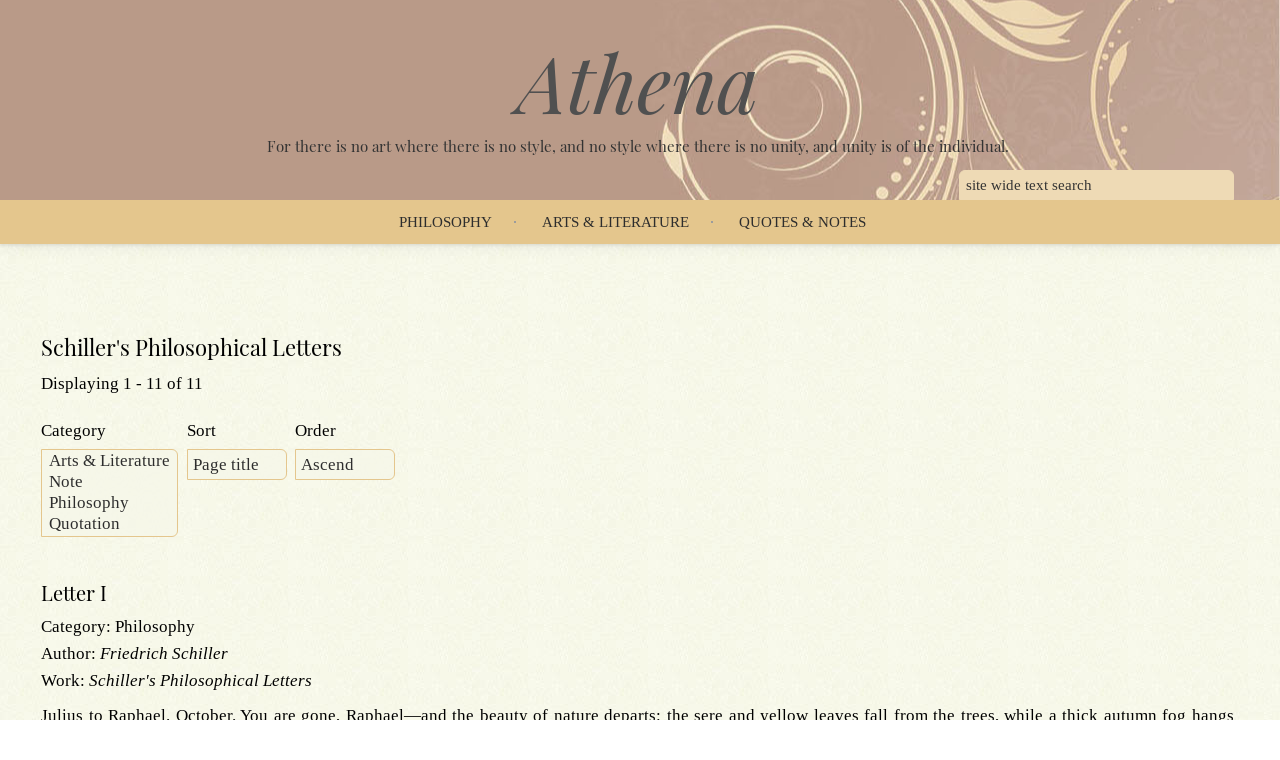

--- FILE ---
content_type: text/html; charset=UTF-8
request_url: http://manteau.nl/category/media/textual/schillers-philosophical-letters
body_size: 8620
content:
<!DOCTYPE html>
<html lang="en" dir="ltr" prefix="content: http://purl.org/rss/1.0/modules/content/  dc: http://purl.org/dc/terms/  foaf: http://xmlns.com/foaf/0.1/  og: http://ogp.me/ns#  rdfs: http://www.w3.org/2000/01/rdf-schema#  schema: http://schema.org/  sioc: http://rdfs.org/sioc/ns#  sioct: http://rdfs.org/sioc/types#  skos: http://www.w3.org/2004/02/skos/core#  xsd: http://www.w3.org/2001/XMLSchema# ">
  <head>
    <meta charset="utf-8" />
<meta name="title" content="Athena - Philosophy, art and literature: Schiller&#039;s Philosophical Letters" />
<meta name="robots" content="noindex, nofollow" />
<link rel="canonical" href="http://manteau.nl/category/media/textual/schillers-philosophical-letters" />
<meta http-equiv="content-language" content="en-GB" />
<meta name="description" content="Philosophy, art and literature: Schiller&#039;s Philosophical Letters" />
<meta name="keywords" content="Works of philosophy, art &amp; literature." />
<meta name="Generator" content="Drupal 8 (https://www.drupal.org)" />
<meta name="MobileOptimized" content="width" />
<meta name="HandheldFriendly" content="true" />
<meta name="viewport" content="width=device-width, initial-scale=1.0" />
<link rel="delete-form" href="/taxonomy/term/200/delete" />
<link rel="edit-form" href="/taxonomy/term/200/edit" />
<link rel="display" href="/taxonomy/term/200/manage-display" />

    <title>Athena - Philosophy, art and literature: Schiller&#039;s Philosophical Letters</title>
    <link rel="stylesheet" media="all" href="/sites/default/files/css/css_F-nk9WM-zy0VT4TFSF5FyvsVala94nm_qVAwDIsShms.css?sldib0" />
<link rel="stylesheet" media="all" href="/sites/default/files/css/css_WLmfrNhGOe5BvwcVpO_OVuXRYunc8b8xDrycBp5vcoU.css?sldib0" />
<link rel="stylesheet" media="all" href="/themes/magazine_lite/css/components/messages.css?sldib0" />
<link rel="stylesheet" media="all" href="/sites/default/files/css/css_IZnM7UgJFaZbw4iH04y-lzG8RhDJNGYKDYafYxMjlo8.css?sldib0" />
<link rel="stylesheet" media="all" href="/themes/magazine_lite/css/theme/color-gray.css?sldib0" />
<link rel="stylesheet" media="all" href="/sites/default/files/css/css_47DEQpj8HBSa-_TImW-5JCeuQeRkm5NMpJWZG3hSuFU.css?sldib0" />
<link rel="stylesheet" media="all" href="/sites/default/files/css/css_fsuFQOUZbNIOsqJlzyo9Bx3CGFBvVTUwGdvZ2qKA7CA.css?sldib0" />
<link rel="stylesheet" media="all" href="/sites/default/files/asset_injector/css/search_forms-79c9cbd64d1a4039293d262dd801f0db.css?sldib0" />
<link rel="stylesheet" media="all" href="/sites/default/files/css/css_D5YdGVmNiEckg85lPLi1tqeljLx-PCyxfoZqrWKCsKg.css?sldib0" />

    
<!--[if lte IE 8]>
<script src="/sites/default/files/js/js_VtafjXmRvoUgAzqzYTA3Wrjkx9wcWhjP0G4ZnnqRamA.js"></script>
<![endif]-->
<script src="/sites/default/files/js/js_4_nVU8B2eAbhG8KGzgnfN2i57tFYPPRKUx193sS-dNY.js"></script>

  </head>
  <body class="layout-no-sidebars wide hff-14 pff-13 sff-14 slff-14 paragraph-responsive-typography-enabled sitename-italic-enabled fixed-header-enabled slideout-side-left path-taxonomy">
        <a href="#main-content" class="visually-hidden focusable skip-link">
      Skip to main content
    </a>
    
      <div class="dialog-off-canvas-main-canvas" data-off-canvas-main-canvas>
    
<div class="page-container">

  
          <div class="header-container">

      
                      <div class="clearfix header-top region--dark-typography region--white-background">
          <div class="container">
                        <div class="clearfix header-top__container"
              >
              <div class="row">
                                  <div class="col-md-12">
                                        <div class="clearfix header-top__section header-top-first">
                        <div class="region region-header-top-first">
    <div id="block-magazine-lite-branding" class="clearfix site-branding block block-system block-system-branding-block">
  
    
    <div class="logo-and-site-name-wrapper clearfix">
              <div class="site-name site-branding__name">
        <a href="/" title="Home" rel="home">Athena</a>
      </div>
              <div class="site-slogan site-branding__slogan">For there is no art where there is no style, and no style where there is no unity, and unity is of the individual.</div>
      </div>
</div>
<div id="block-customsearchblock" class="clearfix block block-block-content block-block-content2b9aa522-59b1-4bfa-b75d-0622181e1a58">
  
    
      <div class="content">
      
            <div class="clearfix text-formatted field field--name-body field--type-text-with-summary field--label-hidden field__item"><form action="/search-content" method="get">
    <input type="text" name="search_api_fulltext" value="site wide text search" id="solr-global-search">
</form></div>
      
    </div>
  </div>

  </div>

                    </div>
                                      </div>
                                              </div>
            </div>
                      </div>
        </div>
              
                      <header role="banner" class="clearfix header region--dark-typography region--white-background fixed-width one-column region--no-paddings">

                      <div class="onscroll-site-name-site-logo-container">
                              <div class="onscroll-logo">
                  <a href="/" title="Home" rel="home"><img class="img-responsive" src="/themes/magazine_lite/logo.svg" /></a>
                </div>
                                            <div class="onscroll-site-name site-name">
                  <a href="/" title="Home" rel="home">Athena</a>
                </div>
                          </div>
          
          <div class="container">
                        <div class="clearfix header__container">
              <div class="row">
                                                                  <div class="col-xs-12">
                                        <div class="clearfix header__section header-second">
                        <div class="region region-header">
    <nav role="navigation" aria-labelledby="block-magazine-lite-main-menu-menu" id="block-magazine-lite-main-menu" class="clearfix block block-menu navigation menu--main">
            
  <h2 class="visually-hidden" id="block-magazine-lite-main-menu-menu">Main navigation</h2>
  

        
              <ul class="clearfix menu">
                    <li class="menu-item">
        <a href="/" title="Western Philosophy" data-drupal-link-system-path="&lt;front&gt;">Philosophy</a>
              </li>
                <li class="menu-item">
        <a href="/art-literature" title="Visual Arts &amp; Literature" data-drupal-link-system-path="art-literature">Arts &amp; Literature</a>
              </li>
                <li class="menu-item">
        <a href="/quotations" data-drupal-link-system-path="quotations">Quotes &amp; Notes</a>
              </li>
        </ul>
  


  </nav>

  </div>

                    </div>
                                      </div>
                              </div>
            </div>
                      </div>
        </header>
              
    </div>
      
  
    <div id="page-start" class="clearfix page-start"></div>

      <div class="system-messages clearfix">
      <div class="container">
        <div class="row">
          <div class="col-md-12">
              <div class="region region-system-messages">
    <div data-drupal-messages-fallback class="hidden"></div>

  </div>

          </div>
        </div>
      </div>
    </div>
  
  
  
  
  
  
    <div class="clearfix main-content region--dark-typography region--white-background  region--no-separator">
    <div class="container">
      <div class="clearfix main-content__container">
        <div class="row">
          <section class="col-md-12">
                        <div class="clearfix main-content__section fade"
                              data-animate-effect="fadeIn"
              >
                                <div class="region region-content">
    <div id="block-magazine-lite-page-title" class="clearfix block block-core block-page-title-block">
  
    
      <div class="content">
      
  <h1 class="title page-title">Schiller&#039;s Philosophical Letters</h1>


    </div>
  </div>
<div id="block-magazine-lite-content" class="clearfix block block-system block-system-main-block">
  
    
      <div class="content">
      <div class="view view-taxonomy-term view-id-taxonomy_term view-display-id-page_1 js-view-dom-id-6de1ea50b68d7ff0d7b52823646e5f4dbc02279f85e1a588e1e7a10ddd86459d">
  
    
      <div class="view-header">
      Displaying 1 - 11 of 11
    </div>
        <div class="view-filters">
      <form class="views-exposed-form bef-exposed-form" data-bef-auto-submit-full-form="" data-drupal-selector="views-exposed-form-taxonomy-term-page-1" action="/category/media/textual/schillers-philosophical-letters" method="get" id="views-exposed-form-taxonomy-term-page-1" accept-charset="UTF-8">
  <div class="form--inline clearfix">
  <div class="js-form-item form-item js-form-type-select form-type-select js-form-item-type form-item-type">
      <label for="edit-type">Category</label>
        <select data-drupal-selector="edit-type" multiple="multiple" name="type[]" id="edit-type" size="4" class="form-select"><option value="arts_literature">Arts &amp; Literature</option><option value="note">Note</option><option value="philosohy_page">Philosophy</option><option value="quotation">Quotation</option></select>
        </div>
<div class="js-form-item form-item js-form-type-select form-type-select js-form-item-sort-by form-item-sort-by">
      <label for="edit-sort-by">Sort</label>
        <select data-drupal-selector="edit-sort-by" id="edit-sort-by" name="sort_by" class="form-select"><option value="title" selected="selected">Page title</option><option value="type">Category</option><option value="field_author_term_target_id">Author</option><option value="field_work_term_target_id">Work</option></select>
        </div>
<div class="js-form-item form-item js-form-type-select form-type-select js-form-item-sort-order form-item-sort-order">
      <label for="edit-sort-order">Order</label>
        <select data-drupal-selector="edit-sort-order" id="edit-sort-order" name="sort_order" class="form-select"><option value="ASC" selected="selected">Ascend</option><option value="DESC">Descend</option></select>
        </div>
<div data-drupal-selector="edit-actions" class="form-actions js-form-wrapper form-wrapper" id="edit-actions"><input data-bef-auto-submit-click="" class="js-hide button js-form-submit form-submit" data-drupal-selector="edit-submit-taxonomy-term" type="submit" id="edit-submit-taxonomy-term" value="Apply" />
</div>

</div>

</form>

    </div>
    
      <div class="view-content">
      <div data-drupal-views-infinite-scroll-content-wrapper class="views-infinite-scroll-content-wrapper clearfix">    <div class="views-row"><div class="views-field views-field-title"><h2 class="field-content"><a href="/philosophy/friedrich-schiller-philosophical-letters-letter-i" hreflang="en">Letter I</a></h2></div><div class="views-field views-field-type"><span class="views-label views-label-type">Category: </span>Philosophy</div><div class="views-field views-field-field-author-term"><span class="views-label views-label-field-author-term">Author: </span><em class="field-content"><a href="/category/media/textual/friedrich-schiller" hreflang="und">Friedrich Schiller</a></em></div><div class="views-field views-field-field-work-term"><span class="views-label views-label-field-work-term">Work: </span><em class="field-content"><a href="/category/media/textual/schillers-philosophical-letters" hreflang="und">Schiller&#039;s Philosophical Letters</a></em></div><div class="views-field views-field-body"><div class="field-content">Julius to Raphael. October. You are gone, Raphael—and the beauty of nature departs: the sere and yellow leaves fall from the trees, while a thick autumn fog hangs suspended like a bier over the lifeless fields. Solitary, I wander through the melancholy country. I call aloud your name, and am irritated that my Raphael does not answer me. I had received your last embrace. The mournful sound of the carriage wheels that bore you away had at length died upon my ear. In happier moments I had just succeeded in raising a tumulus over the joys of the past, but ...</div></div></div>
    <div class="views-row"><div class="views-field views-field-title"><h2 class="field-content"><a href="/philosophy/friedrich-schiller-philosophical-letters-letter-ii" hreflang="en">Letter II</a></h2></div><div class="views-field views-field-type"><span class="views-label views-label-type">Category: </span>Philosophy</div><div class="views-field views-field-field-author-term"><span class="views-label views-label-field-author-term">Author: </span><em class="field-content"><a href="/category/media/textual/friedrich-schiller" hreflang="und">Friedrich Schiller</a></em></div><div class="views-field views-field-field-work-term"><span class="views-label views-label-field-work-term">Work: </span><em class="field-content"><a href="/category/media/textual/schillers-philosophical-letters" hreflang="und">Schiller&#039;s Philosophical Letters</a></em></div><div class="views-field views-field-body"><div class="field-content">Julius to Raphael. Your doctrine has flattered my pride. I was a prisoner: you have led me out into the daylight; the golden shimmer and the measureless vault have enraptured my eye. Formerly, I was satisfied with the modest reputation of being a good son of my father's house, a friend of my friends, a useful member of society. You have changed me into a citizen of the universe. At that time my wishes had not aspired to infringe on the rights of the great: I tolerated these fortunate people because beggars tolerated me. I did not blush to envy ...</div></div></div>
    <div class="views-row"><div class="views-field views-field-title"><h2 class="field-content"><a href="/philosophy/friedrich-schiller-philosophical-letters-letter-iii" hreflang="en">Letter III</a></h2></div><div class="views-field views-field-type"><span class="views-label views-label-type">Category: </span>Philosophy</div><div class="views-field views-field-field-author-term"><span class="views-label views-label-field-author-term">Author: </span><em class="field-content"><a href="/category/media/textual/friedrich-schiller" hreflang="und">Friedrich Schiller</a></em></div><div class="views-field views-field-field-work-term"><span class="views-label views-label-field-work-term">Work: </span><em class="field-content"><a href="/category/media/textual/schillers-philosophical-letters" hreflang="und">Schiller&#039;s Philosophical Letters</a></em></div><div class="views-field views-field-body"><div class="field-content">Raphael to Julius. Julius, happiness such as ours, if unbroken, would be too much for human lot. This thought often haunted me even in the full enjoyment of our friendship. This thought, then darkening our happiness, was a salutary foretaste, intended to mitigate the pain of my present position. Hardened in the stern school of resignation, I am still more susceptible of the comfort of seeing in our separation a slight sacrifice whose merit may win from fate the reward of our future reunion. You did not yet know what privation was. You suffer for the first time. And yet ...</div></div></div>
    <div class="views-row"><div class="views-field views-field-title"><h2 class="field-content"><a href="/philosophy/friedrich-schiller-philosophical-letters-letter-iv" hreflang="en">Letter IV</a></h2></div><div class="views-field views-field-type"><span class="views-label views-label-type">Category: </span>Philosophy</div><div class="views-field views-field-field-author-term"><span class="views-label views-label-field-author-term">Author: </span><em class="field-content"><a href="/category/media/textual/friedrich-schiller" hreflang="und">Friedrich Schiller</a></em></div><div class="views-field views-field-field-work-term"><span class="views-label views-label-field-work-term">Work: </span><em class="field-content"><a href="/category/media/textual/schillers-philosophical-letters" hreflang="und">Schiller&#039;s Philosophical Letters</a></em></div><div class="views-field views-field-body"><div class="field-content">Julius to Raphael. I have been looking over my papers this morning. Among them I have found a lost memorandum written down in those happy hours when I was inspired with a proud enthusiasm. But on looking over it how different seem all the things treated of! My former views look like the gloomy boarding of a playhouse when the lights have been removed. My heart sought a philosophy, and imagination substituted her dreams. I took the warmest for the truest coloring. I seek for the laws of spirits—I soar up to the infinite, but I forget to prove that ...</div></div></div>
    <div class="views-row"><div class="views-field views-field-title"><h2 class="field-content"><a href="/philosophy/friedrich-schiller-philosophical-letters-letter-v" hreflang="en">Letter V</a></h2></div><div class="views-field views-field-type"><span class="views-label views-label-type">Category: </span>Philosophy</div><div class="views-field views-field-field-author-term"><span class="views-label views-label-field-author-term">Author: </span><em class="field-content"><a href="/category/media/textual/friedrich-schiller" hreflang="und">Friedrich Schiller</a></em></div><div class="views-field views-field-field-work-term"><span class="views-label views-label-field-work-term">Work: </span><em class="field-content"><a href="/category/media/textual/schillers-philosophical-letters" hreflang="und">Schiller&#039;s Philosophical Letters</a></em></div><div class="views-field views-field-body"><div class="field-content">Raphael to Julius. It would be very unfortunate, my dear Julius, if there were no other way of quieting you than by restoring the first-fruits of your belief in you. I found with delight these ideas, which I saw gaining in you, written down in your papers. They are worthy of a soul like yours, but you could not remain stationary in them. There are joys for every age and enjoyments for each degree of spirits. It must have been a difficult thing for you to sever yourself from a system that was entirely made to meet the wants of ...</div></div></div>
    <div class="views-row"><div class="views-field views-field-title"><h2 class="field-content"><a href="/philosophy/friedrich-schiller-philosophical-letters-on-the-connection-between-the-animal-and-the-spiritual-nature-in-man" hreflang="en">On the connection between the Animal and the Spiritual Nature in Man</a></h2></div><div class="views-field views-field-type"><span class="views-label views-label-type">Category: </span>Philosophy</div><div class="views-field views-field-field-author-term"><span class="views-label views-label-field-author-term">Author: </span><em class="field-content"><a href="/category/media/textual/friedrich-schiller" hreflang="und">Friedrich Schiller</a></em></div><div class="views-field views-field-field-work-term"><span class="views-label views-label-field-work-term">Work: </span><em class="field-content"><a href="/category/media/textual/schillers-philosophical-letters" hreflang="und">Schiller&#039;s Philosophical Letters</a></em></div><div class="views-field views-field-body"><div class="field-content">"It behooves us to clearly realize, as the broad facts which have most wide-reaching consequences in mental physiology and pathology, that all parts of the body, the highest and the lowest, have a sympathy with one another more intelligent than conscious intelligence can yet, or perhaps ever will, conceive; that there is not an organic motion, visible or invisible, sensible or insensible, ministrant to the noblest or to the most humble purposes, which does not work its appointed effect in the complex recesses of the mind, and that the mind, as the crowning achievement of organization, and the consummation and ...</div></div></div>
    <div class="views-row"><div class="views-field views-field-title"><h2 class="field-content"><a href="/philosophy/friedrich-schiller-philosophical-letters-philosophical-connection" hreflang="en">Philosophical connection</a></h2></div><div class="views-field views-field-type"><span class="views-label views-label-type">Category: </span>Philosophy</div><div class="views-field views-field-field-author-term"><span class="views-label views-label-field-author-term">Author: </span><em class="field-content"><a href="/category/media/textual/friedrich-schiller" hreflang="und">Friedrich Schiller</a></em></div><div class="views-field views-field-field-work-term"><span class="views-label views-label-field-work-term">Work: </span><em class="field-content"><a href="/category/media/textual/schillers-philosophical-letters" hreflang="und">Schiller&#039;s Philosophical Letters</a></em></div><div class="views-field views-field-body"><div class="field-content">ANIMAL IMPULSES AWAKEN AND DEVELOP THE IMPULSES OF THE SOUL. S 7.—The Metho. The surest way, perhaps, to throw some light upon this matter is the following: Let us detach from man all idea of what can be called organization,—that is, let the body be separated from the spirit, without, however, depriving the latter of the power to attain to representations of, and to produce actions in, the corporeal world; and let us then inquire how the spirit would set to work, would develop its powers, what steps it would take towards its perfection: the result of this investigation must ...</div></div></div>
    <div class="views-row"><div class="views-field views-field-title"><h2 class="field-content"><a href="/philosophy/friedrich-schiller-philosophical-letters-physical-connection" hreflang="en">Physical connection</a></h2></div><div class="views-field views-field-type"><span class="views-label views-label-type">Category: </span>Philosophy</div><div class="views-field views-field-field-author-term"><span class="views-label views-label-field-author-term">Author: </span><em class="field-content"><a href="/category/media/textual/friedrich-schiller" hreflang="und">Friedrich Schiller</a></em></div><div class="views-field views-field-field-work-term"><span class="views-label views-label-field-work-term">Work: </span><em class="field-content"><a href="/category/media/textual/schillers-philosophical-letters" hreflang="und">Schiller&#039;s Philosophical Letters</a></em></div><div class="views-field views-field-body"><div class="field-content">THE ANIMAL NATURE STRENGTHENS THE ACTION OF THE SPIRIT. S 2.—Organism of the Operations of the Soul—of its Maintenance and Support—of Generation. All those conditions which we accept as requisite to the perfection of man in the moral and material world may be included in one fundamental sentence: The perfection of man consists in his ability to exercise his powers in the observation of the plan of the world; and since between the measure of the power and the end towards which it works there must exist the completest harmony, perfection will consist in the highest possible activity of his ...</div></div></div>
    <div class="views-row"><div class="views-field views-field-title"><h2 class="field-content"><a href="/philosophy/friedrich-schiller-philosophical-letters-prefatory-remarks" hreflang="en">Prefatory remarks</a></h2></div><div class="views-field views-field-type"><span class="views-label views-label-type">Category: </span>Philosophy</div><div class="views-field views-field-field-author-term"><span class="views-label views-label-field-author-term">Author: </span><em class="field-content"><a href="/category/media/textual/friedrich-schiller" hreflang="und">Friedrich Schiller</a></em></div><div class="views-field views-field-field-work-term"><span class="views-label views-label-field-work-term">Work: </span><em class="field-content"><a href="/category/media/textual/schillers-philosophical-letters" hreflang="und">Schiller&#039;s Philosophical Letters</a></em></div><div class="views-field views-field-body"><div class="field-content">The reason passes, like the heart, through certain epochs and transitions, but its development is not so often portrayed. Men seem to have been satisfied with unfolding the passions in their extremes, their aberration, and their results, without considering how closely they are bound up with the intellectual constitution of the individual. Degeneracy in morals roots in a one-sided and wavering philosophy, doubly dangerous, because it blinds the beclouded intellect with an appearance of correctness, truth, and conviction, which places it less under the restraining influence of man's instinctive moral sense. On the other hand, an enlightened understanding ennobles the ...</div></div></div>
    <div class="views-row"><div class="views-field views-field-title"><h2 class="field-content"><a href="/notes/friedrich-schiller-schillers-philosophical-letters-sleep" hreflang="en">Sleep</a></h2></div><div class="views-field views-field-type"><span class="views-label views-label-type">Category: </span>Note</div><div class="views-field views-field-field-author-term"><span class="views-label views-label-field-author-term">Author: </span><em class="field-content"><a href="/category/media/textual/friedrich-schiller" hreflang="und">Friedrich Schiller</a></em></div><div class="views-field views-field-field-work-term"><span class="views-label views-label-field-work-term">Work: </span><em class="field-content"><a href="/category/media/textual/schillers-philosophical-letters" hreflang="und">Schiller&#039;s Philosophical Letters</a></em></div><div class="views-field views-field-body"><div class="field-content">During sleep, the vital forces restore themselves to that healthy balance which the continuance of our being so much requires; all the cramped ideas and feelings, the overstrained actions which have troubled us through the day, are solved in the entire relaxation of the sensorium; the harmony of the motions of the mind are resumed, and the newly-awakened man greets the coming day more calmly. Sleep seals the eye of care, takes from the prince and statesman the heavy weight of governing; pours new force into the veins of the sick man, and rest into his harassed soul; the daylaborer ...</div></div></div>
    <div class="views-row"><div class="views-field views-field-title"><h2 class="field-content"><a href="/philosophy/friedrich-schiller-philosophical-letters-theosophy-of-julius" hreflang="en">Theosophy of Julius</a></h2></div><div class="views-field views-field-type"><span class="views-label views-label-type">Category: </span>Philosophy</div><div class="views-field views-field-field-author-term"><span class="views-label views-label-field-author-term">Author: </span><em class="field-content"><a href="/category/media/textual/friedrich-schiller" hreflang="und">Friedrich Schiller</a></em></div><div class="views-field views-field-field-work-term"><span class="views-label views-label-field-work-term">Work: </span><em class="field-content"><a href="/category/media/textual/schillers-philosophical-letters" hreflang="und">Schiller&#039;s Philosophical Letters</a></em></div><div class="views-field views-field-body"><div class="field-content">THE WORLD AND THE THINKING BEING. The universe is a thought of God. After this ideal thought-fabric passed out into reality, and the new-born world fulfilled the plan of its Creator—permit me to use this human simile—the first duty of all thinking beings has been to retrace the original design in this great reality; to find the principle in the mechanism, the unity in the compound, the law in the phenomenon, and to pass back from the structure to its primitive foundation. Accordingly to me there is only one appearance in nature—the thinking being. The great compound called the world ...</div></div></div>
</div>

    </div>
  
      

          </div>

    </div>
  </div>

  </div>

                          </div>
                      </section>
                            </div>
      </div>
    </div>
  </div>
  
  
  
  
  
  
  
  
          <div class="clearfix footer-bottom region--light-typography region--dark-background region--no-separator ">
            <div class="container">
                <div class="clearfix footer-bottom__container">
          <div class="row">
                                      <div class="col-md-12 text-center">
                                <div class="clearfix footer-bottom__section footer-bottom-first">
                  
                </div>
                              </div>
                      </div>
        </div>
              </div>
    </div>
      
  
</div>

  </div>

    
    <script type="application/json" data-drupal-selector="drupal-settings-json">{"path":{"baseUrl":"\/","scriptPath":null,"pathPrefix":"","currentPath":"taxonomy\/term\/200","currentPathIsAdmin":false,"isFront":false,"currentLanguage":"en"},"pluralDelimiter":"\u0003","ajaxPageState":{"libraries":"ajax_loader\/ajax_loader.throbber,asset_injector\/css\/quotes_notes_pages,asset_injector\/css\/search_forms,asset_injector\/css\/search_pages,asset_injector\/css\/taxonomy_pages,asset_injector\/js\/contextual_menu_active_link,asset_injector\/js\/header_background_check,asset_injector\/js\/matomo,better_exposed_filters\/auto_submit,better_exposed_filters\/general,classy\/base,classy\/messages,core\/html5shiv,core\/normalize,elfinder\/drupal.elfinder,extlink\/drupal.extlink,magazine_lite\/an-global-js,magazine_lite\/animate-global,magazine_lite\/bootstrap,magazine_lite\/color-gray,magazine_lite\/count-to-init,magazine_lite\/fixed-header,magazine_lite\/fontawesome,magazine_lite\/fonts-id-14,magazine_lite\/fonts-pt-serif,magazine_lite\/fonts-sourcecodepro,magazine_lite\/global-styling,magazine_lite\/local-stylesheets,magazine_lite\/messages,magazine_lite\/smooth-scroll,magazine_lite\/tooltip,magazine_lite\/waypoints-animations-init,system\/base,views\/views.ajax,views\/views.module,views_infinite_scroll\/views-infinite-scroll","theme":"magazine_lite","theme_token":null},"ajaxTrustedUrl":{"\/category\/media\/textual\/schillers-philosophical-letters":true},"ajaxLoader":{"markup":"\u003Cdiv class=\u0022ajax-throbber sk-three-bounce\u0022\u003E\n              \u003Cdiv class=\u0022sk-child sk-bounce1\u0022\u003E\u003C\/div\u003E\n              \u003Cdiv class=\u0022sk-child sk-bounce2\u0022\u003E\u003C\/div\u003E\n              \u003Cdiv class=\u0022sk-child sk-bounce3\u0022\u003E\u003C\/div\u003E\n            \u003C\/div\u003E","hideAjaxMessage":false,"alwaysFullscreen":true,"throbberPosition":"body"},"data":{"extlink":{"extTarget":true,"extTargetNoOverride":false,"extNofollow":false,"extFollowNoOverride":false,"extClass":"0","extLabel":"(link is external)","extImgClass":false,"extSubdomains":true,"extExclude":"","extInclude":"","extCssExclude":"","extCssExplicit":"","extAlert":false,"extAlertText":"This link will take you to an external web site. We are not responsible for their content.","mailtoClass":"mailto","mailtoLabel":"(link sends email)"}},"elfinder":{"editorApp":"","lang":"en","rememberLastDir":true,"disabledCommands":["mkdir","mkfile","rename","upload","paste","copy","cut","info","quicklook","rm","duplicate","edit","archive","extract","resize","download","desc","editdesc","owner","downloadcount","netmount"],"requestType":"get","closeOnEditorCallback":false,"browserMode":null,"customData":{"token":"5PESJlFvhcjS8W-JrYxr77-LCcIosdP7G8JUBgpOH4k"},"moduleUrl":"\/elfinder","url":"\/elfinder\/connector","commandsOptions":{"dummy":{"test":1}},"api21":true},"magazine_lite":{"slideshowCaptionOpacity":0.4,"sliderRevolutionFullScreenInit":{"slideshowFullScreenEffectTime":10000,"slideshowFullScreenNavigationStyle":"vertical_thumbs","slideshowFullScreenBulletsPosition":"right","slideshowFullScreenTouchSwipe":"on"},"sliderRevolutionBoxedWidthInit":{"slideshowBoxedWidthEffectTime":10000,"slideshowBoxedWidthInitialHeight":450,"slideshowBoxedWidthNavigationStyle":"vertical_thumbs","slideshowBoxedWidthBulletsPosition":"center","slideshowBoxedWidthTouchSwipe":"on"},"sliderRevolutionInternalBannerInit":{"slideshowInternalBannerEffectTime":10000,"slideshowInternalBannerInitialHeight":450,"slideshowInternalBannerNavigationStyle":"vertical_thumbs","slideshowInternalBannerBulletsPosition":null,"slideshowInternalBannerTouchSwipe":"off"},"owlCarouselPostsInit":{"owlPostsAutoPlay":true,"owlPostsEffectTime":5000},"owlCarouselSquarePostsInit":{"owlSquarePostsAutoPlay":false,"owlSquarePostsEffectTime":5000},"owlCarouselPostsSliderInit":{"owlPostsSliderAutoPlay":false,"owlPostsSliderEffectTime":5000},"owlCarouselTestimonialsInit":{"owlTestimonialsAutoPlay":true,"owlTestimonialsEffectTime":5000},"flexsliderInPageInit":{"inPageSliderEffect":"slide"},"transparentHeader":{"transparentHeaderOpacity":0.9},"slideoutInit":{"slideoutSide":"left","slideoutTouchSwipe":true}},"views":{"ajax_path":"\/views\/ajax","ajaxViews":{"views_dom_id:6de1ea50b68d7ff0d7b52823646e5f4dbc02279f85e1a588e1e7a10ddd86459d":{"view_name":"taxonomy_term","view_display_id":"page_1","view_args":"200","view_path":"\/category\/media\/textual\/schillers-philosophical-letters","view_base_path":"taxonomy\/term\/%","view_dom_id":"6de1ea50b68d7ff0d7b52823646e5f4dbc02279f85e1a588e1e7a10ddd86459d","pager_element":0}}},"user":{"uid":0,"permissionsHash":"2a06a39f91aa517ab8938d5a93f850f6af67a1ddd52732a728396efc29609b2c"}}</script>
<script src="/sites/default/files/js/js_9qzdjNChKxUA1uCWCEJwH7Rkg8-7DabapaN9clnOgt0.js"></script>

  </body>
</html>


--- FILE ---
content_type: text/css
request_url: http://manteau.nl/sites/default/files/css/css_fsuFQOUZbNIOsqJlzyo9Bx3CGFBvVTUwGdvZ2qKA7CA.css?sldib0
body_size: 105
content:
.block-views-exposed-filter-blocksolr-search-content-page-5 h2{margin-bottom:0px !important;}


--- FILE ---
content_type: text/css
request_url: http://manteau.nl/sites/default/files/asset_injector/css/search_forms-79c9cbd64d1a4039293d262dd801f0db.css?sldib0
body_size: 95
content:
.form--inline .form-actions {
    clear: right;
}
.button {
    margin-top: 32px;
}

--- FILE ---
content_type: text/css
request_url: http://manteau.nl/sites/default/files/css/css_D5YdGVmNiEckg85lPLi1tqeljLx-PCyxfoZqrWKCsKg.css?sldib0
body_size: 192
content:
.view-solr-search-content .views-row{margin-top:28px;}.view-solr-search-content .field-content{margin-top:28px;}.views-field-body{margin-top:8px;}.views-field-search-api-excerpt{margin-top:8px;}.views-field-title h2{margin-bottom:4px;}.highlight{color:#553e31;text-decoration:underline;}
h2{margin-bottom:5px;}.col-md-12 .region-content{max-width:1305px;}


--- FILE ---
content_type: image/svg+xml
request_url: http://manteau.nl/themes/magazine_lite/logo.svg
body_size: 37672
content:
<svg xmlns="http://www.w3.org/2000/svg" width="50" height="50" viewBox="0 0 50 50">
  <g fill="none" fill-rule="evenodd">
    <path fill="#9B9B9B" d="M33.6773795,27.0219589 C33.6279016,27.0302052 33.5773242,27.0346033 33.5278463,27.0417501 C33.588869,27.0758348 33.6685834,27.0725363 33.7933776,26.9966702 C33.7548948,27.0049165 33.716412,27.0142623 33.6773795,27.0219589 L33.6773795,27.0219589 Z M12.1033718,32.2831075 C12.416182,32.3842623 12.2655493,32.0225239 12.5778098,32.1247782 C12.5200856,32.3578741 12.2809424,32.4062524 12.1033718,32.5195018 L12.1033718,32.2831075 Z M12.8944682,30.7036634 C12.9972723,30.8900301 12.8845726,30.8509975 12.9752821,31.0989367 C12.6613724,31.2006413 12.7828681,30.8685897 12.5778098,30.8619926 C12.5976009,30.7229048 12.7146986,30.682223 12.8944682,30.7036634 L12.8944682,30.7036634 Z M15.0594006,29.5128956 C15.6707274,29.6750731 16.2721586,29.7503895 16.8856844,29.8729847 C16.9467071,30.4084453 17.1105339,30.8762862 17.2149872,31.3875577 C17.2562188,31.5937156 17.3040474,31.7943759 17.3524258,31.9939367 C17.4568791,31.7800823 17.8384086,31.6596861 17.9621033,31.7300547 C17.9076776,31.9801929 17.6575394,32.0329693 17.3639706,32.0439644 C17.4370879,32.3435804 17.5157028,32.6387985 17.6020142,32.9301683 C17.7581444,33.4485866 17.8433564,33.9834975 18.0407181,34.465632 C18.246876,34.9681074 18.4387403,35.4760804 18.6850302,35.9323765 C18.945064,36.412312 19.4167531,36.7438138 19.7158195,37.1643758 C19.8477605,37.3507425 19.9621094,37.5360097 20.0764583,37.7168789 C20.2243422,37.5569004 20.6355584,37.7047843 20.5756352,37.9670171 C20.4206045,37.9945048 20.3194497,37.9703156 20.2226929,37.9389796 C20.3375916,38.1116025 20.457438,38.2792775 20.6036727,38.43046 C20.1171401,38.2226528 19.7257151,37.9274348 19.2699687,37.6597044 C18.8153219,37.3914244 18.3392347,37.1627266 17.920322,36.839471 C17.5014092,36.517315 17.1589123,36.1137954 16.7839798,35.7416117 C16.4095972,35.3683286 15.9049227,35.1066455 15.5811174,34.6888323 C15.2562127,34.271019 14.9741887,33.8070264 14.7064584,33.3523796 C14.4392778,32.8966333 14.2496126,32.3908593 14.0462035,31.9021278 C13.8438939,31.4155952 13.7015075,30.9026744 13.5695665,30.3892039 C13.4381752,29.8806812 13.3188785,29.3265289 13.2617041,28.7971155 C13.8466427,29.0115197 14.4431261,29.3496186 15.0594006,29.5128956 L15.0594006,29.5128956 Z M14.4788601,28.8883747 C14.2369682,28.9460989 14.2457643,28.7525854 14.0038724,28.8097599 C13.9346033,28.4480215 14.6294928,28.4936511 14.4788601,28.8883747 L14.4788601,28.8883747 Z M17.0121279,27.1517009 C17.0874442,27.4370234 16.7004172,27.2622015 16.5371402,27.3089306 C16.4629233,27.0247077 16.8488508,27.2000793 17.0121279,27.1517009 L17.0121279,27.1517009 Z M17.4876653,28.8097599 C17.7823336,29.0829877 17.1567132,29.1066272 17.0912925,29.2830983 C16.8818361,29.1396124 16.6597354,28.8493422 16.933513,28.6514306 C17.1066856,28.7217992 17.3733164,29.1533563 17.4876653,28.8097599 L17.4876653,28.8097599 Z M19.5464952,32.5195018 C19.4376438,32.7690903 19.528903,32.7839336 19.5464952,33.0714551 C19.4535867,33.0599103 19.4057581,33.089597 19.3876162,33.1511695 C19.1699135,33.0533132 19.0044374,32.9032303 18.9917931,32.5992162 C19.0945971,32.4909146 19.3359393,32.5195018 19.5464952,32.5195018 L19.5464952,32.5195018 Z M20.0214829,40.0187001 C19.8554571,40.0533346 19.8120265,39.9648242 19.7037249,39.940635 C19.6240105,39.7031411 19.8807458,39.8009974 20.0214829,39.7823058 L20.0214829,40.0187001 Z M19.2292869,38.913694 C19.2012495,38.5733961 19.4266487,38.6096799 19.62511,38.6767499 C19.6613938,38.9246891 19.4563354,38.9307364 19.2292869,38.913694 L19.2292869,38.913694 Z M18.6756844,39.2309022 C18.4953649,39.0104507 18.7537495,38.7520662 18.9917931,38.913694 C18.9818975,39.1149041 18.8768944,39.2199071 18.6756844,39.2309022 L18.6756844,39.2309022 Z M15.6663294,35.5992254 C15.6047569,35.5283071 15.5811174,35.4200055 15.5871647,35.2825669 C15.8373029,35.1946062 15.7652851,35.2765196 16.0627022,35.2825669 C15.8955769,35.3523857 15.9247139,35.6195663 15.6663294,35.5992254 L15.6663294,35.5992254 Z M21.8428188,29.5200424 C22.1369374,29.9092684 21.8714061,30.5161972 21.446446,30.1517101 C21.5569466,29.9197138 21.8329233,29.8526438 21.8428188,29.5200424 L21.8428188,29.5200424 Z M22.3183563,31.0197721 C22.1968606,31.4046001 22.5470541,31.3166394 22.5542009,31.5722752 C22.1226438,32.1280768 21.6778925,31.0681505 22.3183563,31.0197721 L22.3183563,31.0197721 Z M22.7136296,37.7306227 C22.8554662,37.7207272 22.8807549,37.82628 23.0291886,37.8092376 C22.9637678,37.9004968 22.925285,38.0203433 22.9505737,38.2039612 C22.8461204,38.0714704 22.6443606,38.0357364 22.7136296,37.7306227 L22.7136296,37.7306227 Z M23.1880676,28.9669896 C23.1567316,29.2253741 23.119898,29.4777113 22.8714091,29.5200424 C22.7894957,29.3990965 22.8422721,28.9065166 23.1880676,28.9669896 L23.1880676,28.9669896 Z M23.2666824,30.8619926 C23.5998335,31.0588047 23.8087402,30.7338999 23.9802635,30.8619926 C23.8164367,31.1885467 23.1006566,31.1478649 22.9505737,30.8619926 C22.9384791,30.6657303 23.0748182,30.617352 23.108903,30.4672691 C23.2820756,30.4782641 23.2793268,30.6662801 23.2666824,30.8619926 L23.2666824,30.8619926 Z M23.6630553,36.4667376 C23.6625055,36.2023058 23.6630553,35.9406228 23.9802635,35.9939489 C23.9659699,36.2429876 23.9247383,36.4645386 23.6630553,36.4667376 L23.6630553,36.4667376 Z M23.1880676,34.9675577 C23.2062095,34.6695909 23.3947752,34.5414981 23.7433194,34.5728341 C23.7856505,34.6877327 23.6520602,34.9807518 23.8213845,34.9675577 C23.6020326,35.0120878 23.3881781,34.94007 23.1880676,34.9675577 L23.1880676,34.9675577 Z M25.6427205,33.1511695 C25.8664705,33.2704662 26.0385436,33.4414398 26.0390933,33.7822874 C25.7477236,33.7833869 25.735629,33.505761 25.5641056,33.3886634 C25.6053372,33.3237923 25.6471185,33.2594711 25.6427205,33.1511695 L25.6427205,33.1511695 Z M25.8010497,31.0989367 C26.0302973,31.1335713 26.1622383,31.2655123 26.1979723,31.4931106 C25.9225454,31.5035559 25.7372782,31.4260405 25.8010497,31.0989367 L25.8010497,31.0989367 Z M28.0187585,35.7575546 C28.241409,35.6915841 28.2232671,35.8675055 28.4129324,35.8356197 C28.4470171,36.1049993 28.1770878,36.0714643 28.0979232,36.2297935 C27.8802205,36.228694 27.9099072,35.8581596 28.0187585,35.7575546 L28.0187585,35.7575546 Z M28.7306903,34.9675577 C28.7911633,35.2633255 28.4283255,35.1385313 28.4129324,35.3611818 C28.169941,35.1880092 28.525632,34.9516148 28.7306903,34.9675577 L28.7306903,34.9675577 Z M29.1270632,39.7031411 C29.0627419,40.0714765 28.6031473,40.202318 28.3343175,39.940635 C28.3453126,39.6085834 28.9692837,39.8878586 29.1270632,39.7031411 L29.1270632,39.7031411 Z M29.4437217,35.4403464 C29.3700546,35.8130798 29.1941332,35.5662401 28.9692837,35.5200607 C28.9659852,35.1594219 29.2463599,35.5156627 29.4437217,35.4403464 L29.4437217,35.4403464 Z M30.8384483,37.1825177 C31.1386141,36.7619557 31.4640687,36.3457917 31.723003,35.8653064 C31.9703924,35.4112094 32.2243789,34.9433685 32.429987,34.4408931 C32.6284483,33.9598581 32.7658868,33.4463876 32.9220171,32.9279693 C33.0704507,32.4282426 33.3574225,31.9477574 33.4646245,31.418344 C33.4756196,31.3661173 33.4827664,31.3133409 33.492662,31.2611142 C33.488264,31.2589152 33.4855152,31.2578157 33.4811172,31.2561665 C33.4855152,31.2545172 33.4893635,31.2523182 33.4937615,31.2506689 C33.5701774,30.8114152 33.6092099,30.3551192 33.6586878,29.9004724 C33.6438444,29.9032211 33.6301006,29.9087187 33.615807,29.9109177 C33.5800729,29.9197138 33.6658346,29.8279048 33.6658346,29.8279048 C33.6630858,29.8526438 33.6614366,29.8762832 33.6586878,29.9004724 C34.2573702,29.7751284 34.8346122,29.5249902 35.4321952,29.3661112 C36.0484697,29.2028342 36.6806872,29.0181167 37.265076,28.8031628 C37.2079015,29.3336757 37.0308806,29.8652881 36.8983899,30.3732611 C36.7658991,30.8867316 36.5586417,31.3628188 36.3563321,31.8488016 C36.1534728,32.3369834 36.1166393,32.9109269 35.8494587,33.3672229 C35.5822781,33.823519 35.1540195,34.1775608 34.8291147,34.595374 C34.5047597,35.0131873 34.1210312,35.3683286 33.7449992,35.741062 C33.6586878,35.8268236 33.5745754,35.9147843 33.490463,36.0021953 C33.5042069,36.1726191 33.4003033,36.2275945 33.3233377,36.3089582 C33.2738598,36.3155552 33.2370263,36.3100577 33.204041,36.2990626 C33.016025,36.4909268 32.8225115,36.6750945 32.6103064,36.839471 C32.1913936,37.1627266 31.7164059,37.3925239 31.2606596,37.6613537 C30.805463,37.9279845 30.2947413,38.3166608 29.8087585,38.526667 C30.1649993,38.1561326 30.5212401,37.6283685 30.8384483,37.1825177 L30.8384483,37.1825177 Z M31.4228371,27.704204 C31.3986479,27.8647322 31.2089827,27.8586849 31.1847935,28.0192132 C30.830202,27.9548919 31.1886418,27.4111849 31.4228371,27.704204 L31.4228371,27.704204 Z M31.8983746,30.2308747 C32.2210803,30.1715012 32.1710527,30.4854109 32.5316915,30.3881044 C32.6680306,30.5678741 32.3167376,30.4276867 32.2144833,30.4672691 C32.0319649,30.5381874 31.9676436,30.8575946 31.7394956,30.7036634 C31.765334,30.5194957 31.8346031,30.3776591 31.8983746,30.2308747 L31.8983746,30.2308747 Z M33.0858438,28.0192132 C33.2144863,28.2330676 33.0770478,28.3265258 33.2436233,28.572266 C33.0506596,28.6162464 33.0753985,28.8784791 32.7697351,28.8097599 C32.5432364,28.4188846 33.0319679,28.3611604 33.0858438,28.0192132 L33.0858438,28.0192132 Z M33.3233377,30.782828 C33.2144863,30.9318114 33.4134974,31.1335713 33.0061295,31.0989367 C33.0187738,30.9026744 32.9665472,30.7707334 32.8478002,30.7036634 C32.980291,30.4529754 33.0171246,30.9477543 33.3233377,30.782828 L33.3233377,30.782828 Z M33.4019526,29.4408778 C33.1655582,29.4386788 33.1336725,29.2358194 32.9275146,29.2044834 C32.9901866,28.9114644 33.490463,29.1082764 33.4019526,29.4408778 L33.4019526,29.4408778 Z M37.4409973,28.4936511 C37.0561693,28.5068452 37.0006442,28.1945848 36.886845,27.9411481 C37.0990502,28.0978281 37.401415,28.1643483 37.4409973,28.4936511 L37.4409973,28.4936511 Z M37.7571061,31.0989367 C37.585033,31.2699103 37.5031196,31.5288446 37.361283,31.7300547 C37.1243389,31.5618298 37.5344556,31.2055891 37.2029537,31.0989367 C37.2562799,30.8114152 37.6630981,30.970844 37.7571061,31.0989367 L37.7571061,31.0989367 Z M37.5987768,32.9928403 C37.5300575,32.7421523 37.723571,32.7492991 37.7571061,32.5992162 C37.8884973,32.6794803 37.8434175,32.9334668 37.9165348,33.0714551 C37.7735987,33.0824502 37.7488597,32.9763476 37.5987768,32.9928403 L37.5987768,32.9928403 Z M39.1029046,32.9136756 C38.8126343,32.9136756 38.8934482,32.5453403 38.4690379,32.6778311 C38.5740409,32.2897045 39.1347903,32.5195018 39.1029046,32.9136756 L39.1029046,32.9136756 Z M38.8659605,25.3364122 C39.0270385,25.4122783 39.036934,25.6393269 39.0248395,25.8878158 L38.6279169,25.8878158 C38.7648057,25.7619221 38.9159881,25.6497722 38.8659605,25.3364122 L38.8659605,25.3364122 Z M31.5020017,40.3353586 C31.5124471,40.193522 31.4041455,40.1682333 31.4228371,40.0187001 C31.6207487,39.846627 31.9434544,40.0252972 31.9764397,40.2567437 C31.7350975,40.1990195 31.7444434,40.392533 31.5020017,40.3353586 L31.5020017,40.3353586 Z M27.9384944,39.2309022 C27.9808255,39.1671307 28.0220571,39.10171 28.0187585,38.9923088 C28.1182641,39.1297474 28.2853894,39.2006657 28.2562524,39.4667468 C28.0940749,39.4431074 28.1001222,39.2539919 27.9384944,39.2309022 L27.9384944,39.2309022 Z M39.2617836,25.9675302 C39.3992221,26.0389982 39.4668419,26.2446063 39.3414979,26.3622538 C39.1397381,26.3545572 39.153482,26.0681352 39.2617836,25.9675302 L39.2617836,25.9675302 Z M39.9737154,30.2308747 L39.9737154,30.5458839 L39.6581564,30.5458839 C39.6669525,30.3446738 39.773055,30.2402205 39.9737154,30.2308747 L39.9737154,30.2308747 Z M40.0534297,29.4408778 C40.0671736,29.7943698 39.7747043,29.6448366 39.6581564,29.5200424 C39.7301742,29.2545111 39.8049408,29.4810099 40.0534297,29.4408778 L40.0534297,29.4408778 Z M41.2414488,27.2314153 C41.2771828,27.4771555 41.1721797,27.583258 40.9242405,27.5464245 C40.887407,27.2990351 40.9935096,27.1934822 41.2414488,27.2314153 L41.2414488,27.2314153 Z M41.4778431,24.7839092 C41.6411201,25.1374012 41.3816361,25.1022169 41.1617344,24.9405892 C41.180426,24.8026008 41.2986232,24.7613693 41.4778431,24.7839092 L41.4778431,24.7839092 Z M8.92854077,27.804809 C9.00825514,28.319379 9.11270846,28.8246032 9.24245047,29.3237801 C9.37219248,29.8279048 9.43541422,30.3545694 9.61463412,30.8383532 C9.79440378,31.3259853 9.96152908,31.8284607 10.1880278,32.2941026 C10.4150764,32.7602942 10.8625764,33.1077389 11.131956,33.5497414 C11.4024351,33.9917438 11.5629633,34.5068636 11.8735745,34.9213783 C12.1830862,35.3369926 12.4772047,35.7756965 12.8251992,36.1610742 C13.1709946,36.546452 13.5943054,36.86421 13.9741857,37.2171522 C14.3546156,37.5695447 14.7042594,37.9681166 15.1149258,38.2847751 C15.5244928,38.6025331 16.0665505,38.7344741 16.5030554,39.0126498 C16.8384055,39.2276037 17.1732059,39.4365103 17.5179018,39.6322228 C17.5365935,39.6063844 17.5558349,39.5805459 17.5657304,39.5453617 C17.6773306,39.5464612 17.7229602,39.6437677 17.7284577,39.7515195 C17.7625425,39.7707609 17.7938785,39.7916516 17.828513,39.8092437 C18.2886573,40.0478371 18.7312095,40.3150177 19.2116948,40.5118297 C19.6910805,40.7069925 20.168817,40.9076528 20.6663446,41.0582855 C21.0264337,41.1682363 21.3947691,41.2419034 21.766403,41.3150207 C21.5624441,41.2430029 21.4552421,41.0753279 21.5256106,40.7295324 C21.8158809,40.7878064 21.965414,40.5365687 22.1589275,40.7295324 C22.1765197,40.9829691 22.0187402,41.0643328 22.0803127,41.3612001 C22.0445787,41.3612001 22.0115934,41.3584513 21.9780584,41.3568021 C22.0467777,41.3705459 22.1143974,41.3826405 22.182567,41.3963844 C22.2051069,41.4007824 22.2287463,41.4079292 22.2501868,41.4134267 C22.3051622,41.195724 22.538258,41.0494894 22.7136296,41.2028709 C22.5640965,41.2391546 22.5140688,41.3727449 22.410715,41.4541086 C22.8389736,41.5690072 23.2611849,41.7421798 23.7004386,41.7861602 C23.7988446,41.7960557 23.8978004,41.8010035 23.9978557,41.8070508 C23.9929079,41.7625207 23.9885098,41.7179906 23.9802635,41.6767591 C24.0990104,41.6734605 24.1572844,41.7295355 24.1864214,41.8152971 C24.5448612,41.8257425 24.9071492,41.8174962 25.265589,41.8174962 C25.265589,41.8174962 25.2463476,41.8757701 25.2831812,41.8697228 C25.8043483,41.8697228 26.3040749,41.7064458 26.8169957,41.6564181 C27.3348642,41.6036417 27.8703249,41.6421245 28.3771983,41.54042 C28.8868206,41.4387154 29.3486142,41.1363506 29.8428433,40.9873672 C30.3409207,40.8361847 30.8714336,40.7856073 31.3524686,40.5904446 C31.8318543,40.3941823 32.2914489,40.1401958 32.749944,39.9016024 C33.2111878,39.6635588 33.5828217,39.2781811 34.0193266,38.9989059 C34.0479139,38.9802143 34.0781503,38.9642714 34.1067376,38.947229 C34.007232,38.757014 34.1578647,38.4584974 34.4316423,38.6767499 C34.4332916,38.7108347 34.4277941,38.7355736 34.4217468,38.7625116 C34.7395048,38.5854907 35.0605613,38.4178156 35.3464335,38.1957149 C35.7570999,37.8790564 36.1985526,37.5948334 36.5784329,37.2418912 C36.9588628,36.8894987 37.3090563,36.5019219 37.656501,36.1159944 C38.0039457,35.7311664 38.3651343,35.3501867 38.6757455,34.9345724 C38.9858069,34.5200577 39.3173087,34.107742 39.5872381,33.66464 C39.8577172,33.2220878 39.9533745,32.6816793 40.180423,32.2149379 C40.4074715,31.7503956 40.6482639,31.2935498 40.8280335,30.8053679 C41.0078032,30.3215842 41.1837246,29.8339521 41.3151158,29.3309269 C41.4432086,28.8312003 41.4728953,28.3122322 41.5509604,27.7971125 C41.6114334,27.4001899 41.7257823,27.0076653 41.7851557,26.6063447 C41.6416699,26.7223428 41.690598,26.5926008 41.4778431,26.5991979 L41.4778431,26.3622538 C41.6658591,26.3424626 41.786805,26.3891917 41.791203,26.5508195 C41.8043971,26.455712 41.8186908,26.3600547 41.8214395,26.263298 C41.8291361,26.1049687 41.8280366,25.9153035 41.8197903,25.7102452 C41.6378216,25.8460345 41.3398548,25.8559301 41.4003277,25.493642 C41.6521152,25.5282765 41.6559635,25.5348735 41.8082454,25.5139829 C41.7719616,24.9482857 41.6834512,24.314419 41.5498609,23.9158472 C41.3596459,23.345752 41.1639334,22.8872569 40.856071,22.5881905 C40.5427111,22.289674 40.1683284,22.1478374 39.8588167,21.9625702 C39.289821,21.6376654 38.7703032,21.3600395 38.2513352,21.177521 C37.6372596,20.9614676 37.0616669,20.815233 36.5240072,20.6904387 C36.0721092,20.593682 35.6389028,20.5854357 35.2452787,20.5293607 C34.774689,20.4611912 34.3530275,20.4073153 33.9703985,20.378728 C33.3216884,20.336397 32.8175637,20.3913724 32.4481289,20.4243577 C32.3634667,20.4320542 32.2045877,20.3875241 32.2012892,20.4721863 C32.1979907,20.5573982 32.3563199,20.5420051 32.4398825,20.5568484 C32.8054692,20.6217194 33.1919464,20.7272723 33.5905183,20.8300763 C33.5322443,20.7080309 33.6196553,20.4980247 33.7983254,20.5205647 C33.9297167,20.6459086 33.7977756,20.7327698 33.7373027,20.8674596 C33.7895293,20.8806537 33.841756,20.8943976 33.8945324,20.9075917 C34.3689704,21.0235898 34.8791423,21.0906599 35.3568788,21.2407428 C35.8401128,21.392475 36.2678217,21.7019866 36.7125729,21.8845051 C37.2040532,22.0857151 37.6048241,22.3875302 37.9956994,22.6228251 C38.4651896,22.904849 38.8901497,23.1132059 39.1441361,23.4183195 C39.5058745,23.8520757 39.6400145,24.2918791 39.3926251,24.7140904 C39.3381994,24.8026008 39.2073579,24.9625793 39.0121951,25.113212 C38.6213198,25.4205247 38.0506748,25.7740167 37.4179077,26.0175578 C36.7785434,26.263298 36.052318,26.4254755 35.3150975,26.6052452 C34.8197689,26.7234423 34.3189427,26.8900179 33.7988752,26.9950209 C33.8895846,27.0884792 33.8873856,27.2731966 33.8780398,27.4678096 C33.5355429,27.4254786 33.6213045,27.2572537 33.2436233,27.3875455 C33.2491209,27.2429601 33.2337277,27.1511512 33.2194341,27.0807826 C32.8175637,27.1198152 32.4057978,27.129161 31.9945816,27.1846862 C31.4459268,27.2583533 30.8890257,27.3364184 30.3205798,27.3891948 C29.7680767,27.4414214 29.2056781,27.4722077 28.6383316,27.5057427 C28.0830798,27.5392777 27.5173826,27.4749564 26.9500362,27.4914491 C26.3920356,27.5084915 25.831836,27.6981567 25.265589,27.6992562 C25.0962647,27.6992562 24.9269404,27.6860621 24.7587156,27.66847 C24.7323274,27.6756168 24.7097875,27.6882611 24.6932948,27.704204 C24.679551,27.6910099 24.6724042,27.6734177 24.6630583,27.6569251 C24.2996708,27.6151438 23.9384822,27.5568698 23.5789429,27.5469743 C23.0132457,27.5299319 22.4491978,27.5425762 21.8933962,27.5090412 C21.3265995,27.4755062 20.7636512,27.4474687 20.2105983,27.3952421 C19.6438017,27.3413661 19.0912986,27.225368 18.5420941,27.1517009 C17.9752974,27.0763846 17.4117992,27.0433993 16.868642,26.9455431 C16.3040443,26.8432888 15.779029,26.6151407 15.2452176,26.487048 C14.5074473,26.3072783 13.8109086,26.111016 13.1720941,25.8641764 C12.5376777,25.6217347 11.9565874,25.3611512 11.5657121,25.0532888 C11.3705493,24.9032059 11.2353098,24.7778619 11.1803343,24.6888017 C10.9318454,24.2665904 11.0500426,23.8729663 11.4112311,23.4397599 C11.6657674,23.1340966 11.9714308,22.7454203 12.4398214,22.4644958 C12.8317962,22.2297507 13.3265751,22.0840659 13.8158564,21.8817563 C14.2617071,21.6986881 14.7108564,21.4534977 15.1957397,21.3023153 C15.6712772,21.1527821 16.1457151,20.9570696 16.6212526,20.8399719 C17.1270265,20.7168269 17.6393975,20.6739461 18.0973428,20.5925825 C18.1814552,20.5771893 18.3436328,20.5573982 18.3403342,20.4721863 C18.336486,20.3875241 18.175408,20.3506906 18.090196,20.3435438 C17.7207612,20.3105585 17.2039921,20.244588 16.5541825,20.2863693 C16.1710038,20.3144068 15.7449442,20.3798276 15.2743546,20.4474473 C14.8807305,20.5046218 14.4370788,20.4980247 13.9857305,20.5964307 C13.447521,20.7201255 12.9197569,21.0345849 12.3051316,21.2506384 C11.7872631,21.4337065 11.16769,21.5112219 10.5992441,21.8377759 C10.2897324,22.0224934 10.0390444,22.3419006 9.72568449,22.6404172 C9.41782209,22.940583 9.14294494,23.3358564 8.95327971,23.9070511 C8.7537189,24.500236 8.62397689,25.6365781 8.65201436,26.2665965 C8.67620355,26.7883133 8.85267468,27.2957365 8.92854077,27.804809 L8.92854077,27.804809 Z M43.1413996,41.4414642 C43.039695,41.3309636 42.7670169,41.3919863 42.6669616,41.2825852 C42.7395292,41.1138107 43.2420046,41.1753831 43.1413996,41.4414642 L43.1413996,41.4414642 Z M33.4019526,43.8873211 C33.6988199,44.0121153 33.9638014,44.171544 34.1149839,44.4392744 C33.8368082,44.610248 33.3876589,44.2721491 33.4019526,43.8873211 L33.4019526,43.8873211 Z M30.3931473,45.7817743 L30.3931473,45.4667651 C30.5107947,45.507447 30.5938076,45.5827633 30.7109053,45.6234451 C30.6911141,45.7630827 30.5740165,45.8043143 30.3931473,45.7817743 L30.3931473,45.7817743 Z M28.3343175,45.6234451 C28.2732948,45.5536263 28.2496553,45.4453247 28.2562524,45.3073364 C28.3480614,45.2424654 28.4684575,45.2039826 28.6520755,45.229821 C28.6724164,45.4860065 28.5575177,45.6097013 28.3343175,45.6234451 L28.3343175,45.6234451 Z M20.4167562,45.7031595 C20.1116426,45.7180028 20.2040013,45.3370231 19.8631536,45.3876005 C19.7949841,45.1358131 19.9873981,45.1424101 20.0214829,44.9923272 C20.1968545,45.1654998 20.5877298,45.4354291 20.4167562,45.7031595 L20.4167562,45.7031595 Z M15.3496709,44.3612093 C15.233123,44.2474101 15.233123,43.8444402 15.3496709,43.7295416 C15.4453281,43.7982609 15.6855708,44.3634083 15.3496709,44.3612093 L15.3496709,44.3612093 Z M12.8944682,44.4392744 C12.9054633,44.2127756 12.9945235,44.0643419 13.2913908,44.1237154 C13.3441672,44.4233315 13.1066734,44.6421337 12.8944682,44.4392744 L12.8944682,44.4392744 Z M8.69819372,41.835638 C9.021999,41.802103 9.19792037,41.9159022 9.17318143,42.2298119 C8.89995355,42.2133192 8.65916117,42.1638414 8.69819372,41.835638 L8.69819372,41.835638 Z M6.95602237,39.7031411 C6.89060161,39.6118819 6.85211881,39.4914857 6.87795726,39.3089673 C7.13524227,39.2875269 7.25893699,39.4024255 7.27433011,39.6239765 C7.13139399,39.6151805 7.10610529,39.721283 6.95602237,39.7031411 L6.95602237,39.7031411 Z M44.0886262,39.5453617 C44.0193572,39.1885711 43.8709235,38.8708131 43.7070968,38.6195754 C43.3744954,38.119299 42.9039057,37.9054446 42.5471152,37.663003 C42.1870261,37.4222106 41.9253431,37.1066516 41.6152817,36.9747106 C40.3695384,36.4744342 39.5894371,36.55085 39.5273149,36.7113783 C39.9236877,36.8697075 40.5256687,37.0758654 41.0133007,37.4343052 C41.375039,37.6981872 41.7164365,38.2138568 42.0347442,38.6668543 C42.3579997,39.1297474 42.6851035,39.6492652 42.4371643,40.1649348 C42.3294125,40.3980306 41.9863658,40.6542161 41.6130827,40.9175484 C41.211762,41.2017713 40.7202817,41.4815963 40.1628308,41.7141423 C39.6790471,41.9148027 39.1292928,42.0373979 38.5778892,42.2012246 C38.0446276,42.3617529 37.5333561,42.6267345 36.9836018,42.7652725 C36.441544,42.9021614 35.8604538,42.8790717 35.3046522,42.9961694 C34.7587462,43.1099685 34.197447,43.1501006 33.6399962,43.2457578 C33.0885926,43.3397658 32.5454354,43.4849009 31.9852358,43.5602173 C31.4310834,43.6338843 30.8818789,43.7795692 30.3205798,43.8345446 C29.7625792,43.8895201 29.1957825,43.8521368 28.6328341,43.8884206 C28.073734,43.9252541 27.5168329,44.0676405 26.9538845,44.0852326 C26.3920356,44.104474 25.8285374,44.0956779 25.265589,44.0956779 C24.7037402,44.0956779 24.138043,44.108872 23.5772936,44.0901804 C23.209508,44.0786356 22.8417224,44.0698395 22.4744865,44.0588444 C22.5476038,44.3232762 22.5278127,44.6822658 23.0291886,44.5195385 C22.7504632,45.0736908 22.4667899,44.3535127 22.0803127,44.5981534 C22.2221493,44.3458161 22.2743759,44.3199777 22.2595326,44.0494986 C22.1363876,44.0434513 22.0115934,44.0429015 21.8900977,44.0346552 C21.3265995,43.9972719 20.7625516,43.9604384 20.2040013,43.9054629 C19.6427022,43.8504875 19.0962464,43.6696184 18.5415443,43.5959513 C17.9813447,43.5222842 17.416747,43.4920477 16.8658932,43.3980397 C16.3078926,43.3045815 15.7652851,43.1457025 15.2177299,43.0319034 C14.6635775,42.9159052 14.1132735,42.8037553 13.572865,42.6668665 C13.022561,42.529428 12.4700579,42.4150791 11.937346,42.2556503 C11.3859425,42.0901743 10.9043577,41.7894587 10.4200242,41.5887984 C9.86312306,41.3562523 9.27983376,41.2572965 8.87851313,40.9719741 C8.50522996,40.7113905 8.29357456,40.3546 8.18527297,40.1209544 C8.02144619,39.779557 8.04783439,39.4387093 8.17592714,39.1132548 C8.05058316,38.9620724 7.96647076,38.5777941 7.90654754,38.913694 C7.44145541,38.6871952 7.87081351,37.7284237 8.382085,38.045632 C8.33370662,38.1171 8.28642776,38.1869188 8.382085,38.2039612 C8.36944065,38.2952204 8.23749962,38.269382 8.1451409,38.2820263 C8.12315073,38.4887339 8.17317837,38.6217745 8.382085,38.598135 C8.33700515,38.7009391 8.21990749,38.8548703 8.24244741,38.9620724 C8.29962186,38.8482732 8.36614213,38.7377726 8.44200822,38.629471 C8.75921645,38.1764735 9.21111447,37.7746031 9.5728528,37.5096215 C9.61298486,37.4804845 9.6569652,37.4568451 9.69709727,37.4288076 C9.68280366,37.3540411 9.67840562,37.2853218 9.72843326,37.1764704 C9.84992896,37.159428 9.90270537,37.2100054 9.94613596,37.2699287 C10.3403098,37.0434299 10.753725,36.8834514 11.0538909,36.7641547 C10.9912189,36.6025269 10.178682,36.5184145 8.93403831,37.0197904 C8.62397689,37.1495325 8.24849471,37.2787247 7.88730614,37.5189673 C7.52996585,37.7630583 7.16767777,38.1269956 6.83397692,38.6278218 C6.67015014,38.87796 6.5310623,39.1918697 6.46124351,39.5497597 C6.39197447,39.9131473 6.44530063,40.3045723 6.54590567,40.6586141 C6.75701132,41.3952849 7.28587495,41.8664243 7.77790504,42.312275 C8.11765319,42.6118911 8.41122198,42.9466915 8.7922017,43.1863843 C9.17098241,43.4227787 9.50138474,43.7663751 9.9131507,43.9615379 C10.3144713,44.1506534 10.7630708,44.263353 11.1880309,44.4299285 C11.6366304,44.6003524 12.0907275,44.7988137 12.5646157,44.9461478 C13.0242102,45.0890839 13.5420788,45.0484021 14.022564,45.1704476 C14.4898552,45.2897443 14.9236113,45.5849623 15.4079448,45.6861171 C15.9368085,45.7977172 16.4909608,45.8455458 17.0407151,45.9362553 C17.575626,46.0253155 18.119333,46.1165747 18.6718361,46.1863935 C19.2100455,46.2551128 19.7658471,46.2485157 20.3188999,46.2996429 C20.8609577,46.3496705 21.4090627,46.3958499 21.9621155,46.4288351 C22.5063723,46.4618204 23.0561265,46.5332885 23.6097291,46.5503308 C24.1512371,46.5662737 24.6987924,46.4805121 25.2490964,46.4799623 C25.258992,46.4623702 25.2710866,46.4491761 25.2710866,46.4491761 C25.8252389,46.4486263 26.3705952,46.3914519 26.9165012,46.3766085 C27.4712033,46.3601159 28.0264551,46.4953554 28.5707118,46.4640194 C29.1248642,46.4299347 29.6707702,46.3474715 30.2117284,46.2968941 C30.765331,46.2463167 31.3161848,46.2155305 31.8543942,46.1468112 C32.4063475,46.0775422 32.9599501,46.053353 33.4954108,45.965942 C34.0446153,45.8741331 34.5932701,45.7988167 35.123783,45.6883161 C35.609216,45.5871613 36.0402234,45.2781994 36.506415,45.1600022 C36.9863505,45.037407 37.4739826,44.9813321 37.9335772,44.8389457 C38.4074654,44.6927111 38.840122,44.4607148 39.2887215,44.290291 C39.7136816,44.1237154 40.1452387,44.0000207 40.5465593,43.811455 C40.9577755,43.6157424 41.4327632,43.5387768 41.8109942,43.3023825 C42.1919739,43.0626896 42.4190224,42.6195877 42.7598701,42.3205213 C43.2513504,41.8735711 43.7301864,41.3826405 43.9412921,40.6459698 C44.0424469,40.2924777 44.1589948,39.9081995 44.0886262,39.5453617 L44.0886262,39.5453617 Z M25.265589,46.6289457 C25.2628403,46.6289457 25.2628403,46.4794125 25.258992,46.4794125 C25.2562432,46.4794125 25.2540442,46.4799623 25.2490964,46.4799623 C25.2419496,46.4920569 25.2348028,46.505251 25.2331535,46.5189949 C25.2331535,46.5222934 25.2683378,46.6289457 25.265589,46.6289457 L25.265589,46.6289457 Z M23.1880676,17.1258319 C23.1534331,17.2753651 23.2958194,17.6019191 23.0291886,17.5211052 C22.9038446,17.4023583 22.9148397,17.0703067 23.1880676,17.1258319 L23.1880676,17.1258319 Z M20.6515013,18.5062649 C20.936274,18.9103343 21.2358901,19.3649811 21.6234669,19.797088 C21.9874042,20.2028067 22.3397967,20.6162219 22.6811941,21.0202913 C23.0451315,21.4501992 23.5404601,21.7712557 23.7785037,22.2275517 C24.0341394,22.7162833 24.1210006,23.2720849 24.1116548,23.8229387 C24.1105553,23.8966058 24.1682795,23.8713171 24.2391978,23.8955063 C24.3079171,23.9202452 24.3178126,23.9620265 24.3628925,23.9037526 C24.7499195,23.4122722 25.1611357,23.0186482 25.3398059,22.5799442 C25.5712524,22.012048 25.4283163,21.4507489 25.3859852,20.953771 C25.3398059,20.410064 25.2062156,19.924631 24.9351867,19.4408472 C24.679551,18.9840014 24.4294128,18.4936206 24.0676744,18.0670113 C23.7279263,17.6678896 23.3788323,17.2638202 23.0451315,16.8487557 C22.7103311,16.432042 22.2864705,16.0758012 22.0049963,15.6343485 C21.7141763,15.1808012 21.6152206,14.6337957 21.4294036,14.1439646 C21.2435867,13.6502853 21.0803096,13.1621035 21.0533717,12.6205955 C21.0489736,12.5469284 20.9472691,12.5760654 20.875801,12.556824 C20.804333,12.5381323 20.6729417,12.491953 20.6317101,12.5540752 C20.6388569,12.5892595 20.775196,12.5788142 20.775196,12.5788142 C20.4464429,13.0774413 20.2446831,13.5513295 20.0643637,13.9993793 C19.844462,14.5469345 19.5800302,15.0158749 19.5668361,15.5156016 C19.5519927,16.051612 19.6932795,16.5700303 19.8961389,17.0884486 C20.0764583,17.5502422 20.3134024,18.0301777 20.6515013,18.5062649 L20.6515013,18.5062649 Z M23.2666824,10.4952454 C23.5162709,10.4578621 23.621274,10.5639647 23.5855399,10.8108044 L23.2666824,10.8108044 L23.2666824,10.4952454 Z M24.455801,11.2835931 C24.6636081,11.2610531 24.518473,11.5909057 24.7713599,11.5216367 C24.7878526,11.7464862 24.782355,11.9520943 24.5344158,11.9152607 C24.6284238,11.5749628 24.2749318,11.4732583 24.455801,11.2835931 L24.455801,11.2835931 Z M28.0979232,17.0466673 C27.9060589,17.2561237 27.729038,17.1758595 27.6223857,16.9680524 C27.7334361,16.7388049 28.0127112,16.9905924 28.0979232,17.0466673 L28.0979232,17.0466673 Z M27.9384944,11.758031 C28.2089735,11.8608351 28.2282149,12.2824966 27.8604293,12.0746895 C27.8263445,11.9086637 27.9137555,11.8652331 27.9384944,11.758031 L27.9384944,11.758031 Z M22.4926284,11.6051993 C22.6157734,12.1164708 22.8681106,12.5535255 23.0946093,13.0032245 C23.3255062,13.4622693 23.5509054,13.9119683 23.851621,14.3264831 C24.1517869,14.7409978 24.3568452,15.2368762 24.6866978,15.6261022 C25.0209484,16.0191765 25.5338691,16.2610684 25.8576744,16.6475457 C26.1946738,17.0483166 26.4832948,17.4842717 26.7636695,17.8987864 C27.0572383,18.3308933 27.2216148,18.8256722 27.402484,19.2973614 C27.5844526,19.7663018 27.6960528,20.2506353 27.7158439,20.7822477 C27.7158439,20.7932428 27.7169434,20.8036881 27.7174932,20.8146832 C27.755976,20.8564645 27.7840135,20.9097907 27.7801652,20.9950026 C27.7631228,21.0070972 27.7455307,21.0125947 27.7273888,21.0208411 C27.7455307,21.35894 27.7565257,21.7179295 27.693304,22.0873644 C27.7301375,22.1637802 27.7763169,22.2297507 27.9384944,22.1775241 C27.8060036,22.5123245 27.9478402,22.649763 27.6223857,22.7305769 C27.6922045,22.5986359 27.6834084,22.490884 27.6119404,22.4210652 C27.4679047,22.8306322 27.1616916,23.2198582 26.9225485,23.6865996 C26.9203495,23.6931967 26.9208992,23.7019927 26.9181504,23.7096893 C26.98632,23.6904479 27.0610866,23.6783533 27.147398,23.6783533 C27.1391517,23.8047968 27.0583378,23.858123 26.9912678,23.9240935 C26.9973151,23.9323398 27.0028126,23.9422354 27.0099594,23.9482827 C27.0676836,23.9999596 27.1188108,23.9070511 27.1847813,23.8630707 C27.6042438,23.5788478 28.1122168,23.3875333 28.4822014,23.0252452 C28.845589,22.6673552 29.0440503,22.1593822 29.3425669,21.7421187 C29.6416332,21.3248552 29.970936,20.9317809 30.1886387,20.470537 C30.40964,20.0037956 30.5619219,19.5172631 30.6850669,19.0219345 C30.8093113,18.5233073 30.9429016,18.0230309 30.9522474,17.5106599 C30.9615933,17.0015874 30.7911694,16.5128559 30.6685742,16.0081814 C30.5465288,15.4974597 30.5047474,14.9729941 30.2787984,14.5232951 C30.0479016,14.0642503 29.8186541,13.5870635 29.5195878,13.1725488 C29.2188722,12.7569346 28.8395417,12.3940967 28.5091394,12.0043209 C28.1737892,11.6101471 27.7719189,11.2764462 27.4481136,10.889969 C27.111664,10.4886483 26.8604262,10.0383996 26.5800516,9.62333509 C26.2870325,9.19122822 25.9357395,8.79980316 25.7543206,8.32866373 C25.5734514,7.86027308 25.4728464,7.34790208 25.453605,6.81628968 C25.4365626,6.34350099 25.4728464,5.82288367 25.6229293,5.28192545 C25.6300761,5.25333823 25.6399717,5.22420125 25.648218,5.19506427 C25.5487125,5.20056182 25.4211695,5.15438246 25.326062,5.12689474 C25.3804877,4.98340887 25.5783992,4.86246293 25.7295817,4.9229359 C25.838433,4.57878971 25.9753218,4.21705139 26.1671861,3.84431798 C26.1787309,3.81133272 26.1803802,3.83991995 26.1803802,3.83991995 C26.2161142,3.77120066 26.1847782,3.81243223 26.1265043,3.76075533 C26.0687801,3.70907842 26.0429416,3.57933641 25.9786204,3.62331675 C25.5586081,3.90808948 25.1836757,4.26872829 24.8153403,4.63156613 C24.4508532,4.98890641 24.0913139,5.36273933 23.7922475,5.78055259 C23.4931812,6.1978161 23.1770725,6.62222641 22.9582703,7.08292051 C22.7411173,7.54196534 22.538258,8.02739838 22.415113,8.51448069 C22.5140688,8.46445304 22.6157734,8.41662442 22.7136296,8.36384801 L22.7136296,8.8366367 C22.5569497,8.65301877 22.4546954,8.69425034 22.3678342,8.78550955 C22.3244036,9.21156913 22.412914,9.65851937 22.4057672,10.086778 C22.3964214,10.5953007 22.3716825,11.1010746 22.4926284,11.6051993 L22.4926284,11.6051993 Z"/>
    <path fill="#4A4A4A" d="M22.4926284 11.6051993C22.6157734 12.1164708 22.8681106 12.5535255 23.0946093 13.0032245 23.3255062 13.4622693 23.5509054 13.9119683 23.851621 14.3264831 24.1517869 14.7409978 24.3568452 15.2368762 24.6866978 15.6261022 25.0209484 16.0191765 25.5338691 16.2610684 25.8576744 16.6475457 26.1946738 17.0483166 26.4832948 17.4842717 26.7636695 17.8987864 27.0572383 18.3308933 27.2216148 18.8256722 27.402484 19.2973614 27.5844526 19.7663018 27.6960528 20.2506353 27.7158439 20.7822477 27.7158439 20.7932428 27.7169434 20.8036881 27.7174932 20.8146832 27.755976 20.8564645 27.7840135 20.9097907 27.7801652 20.9950026 27.7631228 21.0070972 27.7455307 21.0125947 27.7273888 21.0208411 27.7455307 21.35894 27.7565257 21.7179295 27.693304 22.0873644 27.7301375 22.1637802 27.7763169 22.2297507 27.9384944 22.1775241 27.8060036 22.5123245 27.9478402 22.649763 27.6223857 22.7305769 27.6922045 22.5986359 27.6834084 22.490884 27.6119404 22.4210652 27.4679047 22.8306322 27.1616916 23.2198582 26.9225485 23.6865996 26.9203495 23.6931967 26.9208992 23.7019927 26.9181504 23.7096893 26.98632 23.6904479 27.0610866 23.6783533 27.147398 23.6783533 27.1391517 23.8047968 27.0583378 23.858123 26.9912678 23.9240935 26.9973151 23.9323398 27.0028126 23.9422354 27.0099594 23.9482827 27.0676836 23.9999596 27.1188108 23.9070511 27.1847813 23.8630707 27.6042438 23.5788478 28.1122168 23.3875333 28.4822014 23.0252452 28.845589 22.6673552 29.0440503 22.1593822 29.3425669 21.7421187 29.6416332 21.3248552 29.970936 20.9317809 30.1886387 20.470537 30.40964 20.0037956 30.5619219 19.5172631 30.6850669 19.0219345 30.8093113 18.5233073 30.9429016 18.0230309 30.9522474 17.5106599 30.9615933 17.0015874 30.7911694 16.5128559 30.6685742 16.0081814 30.5465288 15.4974597 30.5047474 14.9729941 30.2787984 14.5232951 30.0479016 14.0642503 29.8186541 13.5870635 29.5195878 13.1725488 29.2188722 12.7569346 28.8395417 12.3940967 28.5091394 12.0043209 28.1737892 11.6101471 27.7719189 11.2764462 27.4481136 10.889969 27.111664 10.4886483 26.8604262 10.0383996 26.5800516 9.62333509 26.2870325 9.19122822 25.9357395 8.79980316 25.7543206 8.32866373 25.5734514 7.86027308 25.4728464 7.34790208 25.453605 6.81628968 25.4365626 6.34350099 25.4728464 5.82288367 25.6229293 5.28192545 25.6300761 5.25333823 25.6399717 5.22420125 25.648218 5.19506427 25.5487125 5.20056182 25.4211695 5.15438246 25.326062 5.12689474 25.3804877 4.98340887 25.5783992 4.86246293 25.7295817 4.9229359 25.838433 4.57878971 25.9753218 4.21705139 26.1671861 3.84431798 26.1787309 3.81133272 26.1803802 3.83991995 26.1803802 3.83991995 26.2161142 3.77120066 26.1847782 3.81243223 26.1265043 3.76075533 26.0687801 3.70907842 26.0429416 3.57933641 25.9786204 3.62331675 25.5586081 3.90808948 25.1836757 4.26872829 24.8153403 4.63156613 24.4508532 4.98890641 24.0913139 5.36273933 23.7922475 5.78055259 23.4931812 6.1978161 23.1770725 6.62222641 22.9582703 7.08292051 22.7411173 7.54196534 22.538258 8.02739838 22.415113 8.51448069 22.5140688 8.46445304 22.6157734 8.41662442 22.7136296 8.36384801L22.7136296 8.8366367C22.5569497 8.65301877 22.4546954 8.69425034 22.3678342 8.78550955 22.3244036 9.21156913 22.412914 9.65851937 22.4057672 10.086778 22.3964214 10.5953007 22.3716825 11.1010746 22.4926284 11.6051993L22.4926284 11.6051993zM20.6515013 18.5062649C20.936274 18.9103343 21.2358901 19.3649811 21.6234669 19.797088 21.9874042 20.2028067 22.3397967 20.6162219 22.6811941 21.0202913 23.0451315 21.4501992 23.5404601 21.7712557 23.7785037 22.2275517 24.0341394 22.7162833 24.1210006 23.2720849 24.1116548 23.8229387 24.1105553 23.8966058 24.1682795 23.8713171 24.2391978 23.8955063 24.3079171 23.9202452 24.3178126 23.9620265 24.3628925 23.9037526 24.7499195 23.4122722 25.1611357 23.0186482 25.3398059 22.5799442 25.5712524 22.012048 25.4283163 21.4507489 25.3859852 20.953771 25.3398059 20.410064 25.2062156 19.924631 24.9351867 19.4408472 24.679551 18.9840014 24.4294128 18.4936206 24.0676744 18.0670113 23.7279263 17.6678896 23.3788323 17.2638202 23.0451315 16.8487557 22.7103311 16.432042 22.2864705 16.0758012 22.0049963 15.6343485 21.7141763 15.1808012 21.6152206 14.6337957 21.4294036 14.1439646 21.2435867 13.6502853 21.0803096 13.1621035 21.0533717 12.6205955 21.0489736 12.5469284 20.9472691 12.5760654 20.875801 12.556824 20.804333 12.5381323 20.6729417 12.491953 20.6317101 12.5540752 20.6388569 12.5892595 20.775196 12.5788142 20.775196 12.5788142 20.4464429 13.0774413 20.2446831 13.5513295 20.0643637 13.9993793 19.844462 14.5469345 19.5800302 15.0158749 19.5668361 15.5156016 19.5519927 16.051612 19.6932795 16.5700303 19.8961389 17.0884486 20.0764583 17.5502422 20.3134024 18.0301777 20.6515013 18.5062649L20.6515013 18.5062649z"/>
  </g>
</svg>
